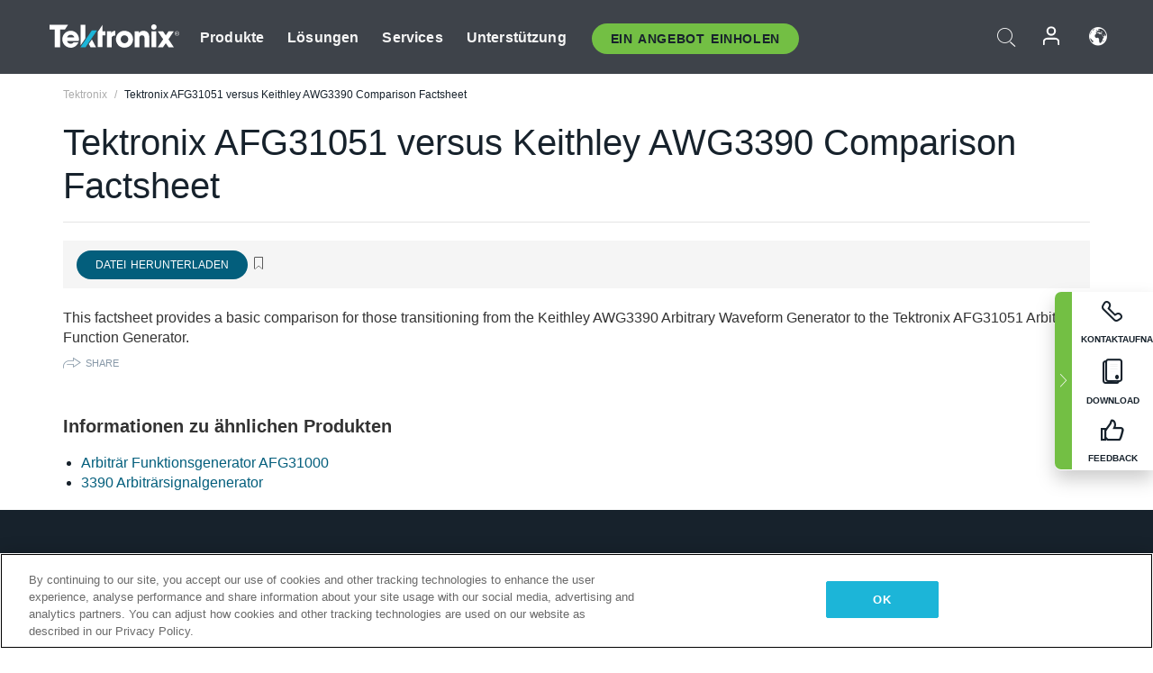

--- FILE ---
content_type: text/html; charset=utf-8
request_url: https://www.tek.com/de/documents/fact-sheet/tektronix-afg31051-versus-keithley-awg3390-comparison-factsheet
body_size: 13002
content:



<!DOCTYPE html>
<html lang="de-DE">
<head itemscope itemtype="http://schema.org/WebSite">
    <meta charset="utf-8">
    <meta http-equiv="X-UA-Compatible" content="IE=edge">
    <meta name="viewport" content="width=device-width" />
    <meta http-equiv="content-language" content="de-DE">

        <!--Critical CSS Styles-->
        
        <!--CSS Styles-->
        <link rel="stylesheet" id="tek-main-css" href="/patternlab/css/tek.css?v-2026.01.15.1" as="style" data-version="2026.01.15.1">
        <noscript id="tek-main-css-noscript"><link rel="stylesheet" href="/patternlab/css/tek.css?v-2026.01.15.1"></noscript>


    <style type="text/css" data-source="global">
        .sales-tool--search-result--icons{
background-color: #fff;
}
.sales-tool--search-result--icons-right{
float: none;
}

.app-note-two-column .fixed-column hr {
      margin-top: 1.25rem;
      margin-bottom: 1.25rem;
    }

    .app-note-two-column .fixed-column h4.related-content-title {
      margin-bottom: 25px;
    }

    .app-note-two-column .fixed-column .related-content-wrapper .expandable-section .related-content ul li {
      margin-bottom: 10px;
    }

    @media(min-width:992px) {
      .app-note-two-column .fixed-column.on-scroll {
        top: 100px;
      }
    }
    </style>
    <style type="text/css" data-source="localized">
            
    </style>

    <style>
.bundle-card{
overflow: visible;
}
.oem-hide{display:none !important;}
.bundle-card .bundle-price {
font-size:1.425rem!important;
}
@media screen and (min-width: 992px) and (max-width: 1279px){
.bundle-card .bundle-price {
font-size:1.1rem!important;
}
}
.new-nav-item::before {
    color: #73bf44;
    display: initial;
}
:lang(en) .new-nav-item::before, :lang(en) header.header--redesign .nav--main ul li ul li a.category[href="https://my.tek.com/tektalk/"]:before
{
  content: "NEW! ";
   color: #73bf44;
    display: initial;
}
:lang(ja) .new-nav-item::before {
    content: "新着 ";
}
:lang(zh-CN) .new-nav-item::before {
    content: "新的 ";
}
:lang(de-DE) .new-nav-item::before {
    content: "Neu ";
}
:lang(fr-FR) .new-nav-item::before {
    content: "Nouveau "
}
:lang(zh-TW) .new-nav-item::before {
    content: "新的 ";
}
@media screen and (min-width: 992px) {
:lang(fr-FR) .new-nav-item::before {left: -45px;}
  .new-nav-item::before {
    position: absolute;
    left: -20px;
  }
}
.tek-accordion-content {display:none;}
div#drift-frame-controller{z-index:214748364!important;}
@media only screen and (max-width:425px){#onetrust-banner-sdk.otFlat{max-height:25%!important}#onetrust-banner-sdk #onetrust-policy{margin-left:0;margin-top:10px!important}#onetrust-banner-sdk .ot-sdk-columns{width:48%!important;float:left;box-sizing:border-box;padding:0;display:initial;margin-right:2%}#onetrust-consent-sdk #onetrust-button-group button:first-child{margin-top:40px!important}#onetrust-banner-sdk #onetrust-close-btn-container{top:0!important}#onetrust-banner-sdk #onetrust-banner-sdk.ot-close-btn-link,#onetrust-banner-sdk.ot-close-btn-link{padding-top:0!important}}
@media screen and (max-width: 767px){
footer.footer.footer-redesign .footer-connect .social-media-container a {font-size:2rem;}
}
@media screen and (max-width: 300px){
footer.footer.footer-redesign .footer-connect .social-media-container a {font-size:1rem;}
}
/* Slick */
.slider-wrap .slider.slick-slider .banner {display:none;}
.slider-wrap .slider.slick-slider .banner:first-child {display:block;}
.slider-wrap .slider.slick-slider.slick-initialized .banner {display:block;}
/* Documents */
main.main .main-content img.lazy {
max-height: 285px;
min-height: 285px;
}
main.main .main-content #sidebar-wrapper img.lazy,
main.main .main-content img.lazy.loaded,
main.main .main-content .chap-nav img.lazy {
max-height: inherit;
min-height: inherit;
}
main.main .main-content:after,
main.main .main-content #wrapper:after {
    clear: both;
    content: "";
    display: table;
}
@media screen and (min-width: 577px){
  main.main .doc__img {margin: 20px 15px 0px 45px;}
}
/* Slick */
.slider.js-slider-dots img.lazy.loaded,
.main-content img.lazy.loaded {
    max-height: initial;
}
/* MSDM */
div[data-form-block-id="249c9904-bdc6-ee11-9078-6045bd058aac"] {
  visibility: hidden;
  max-height: 1px;
  max-width: 1px;
  overflow: hidden;
}
</style>
    <!--END CSS tyles-->

        <script type="text/javascript" src="/static/js/vendor/jquery-3.5.1.min.js"></script>
<script>
window.dataLayer = window.dataLayer || [];
</script>

<!-- Optimizely -->
<script async src="/api/optimizelyjs/6238166017900544.js"></script>
<!-- End Optimizely -->

<!-- Google Tag Manager -->
<script>(function(w,d,s,l,i){w[l]=w[l]||[];w[l].push({'gtm.start':
new Date().getTime(),event:'gtm.js'});var f=d.getElementsByTagName(s)[0],
j=d.createElement(s),dl=l!='dataLayer'?'&l='+l:'';j.async=true;j.src=
'https://www.googletagmanager.com/gtm.js?id='+i+dl;f.parentNode.insertBefore(j,f);
})(window,document,'script','dataLayer','GTM-77N6');</script>
<!-- End Google Tag Manager -->

    <title itemprop="name">Tektronix AFG31051 versus Keithley AWG3390 | Tektronix</title>
    <meta name="keywords" content="Tektronix AFG31051 versus Keithley AWG3390 Comparison Factsheet, " />
    <meta name="description" content="This factsheet provides a basic comparison for those transitioning from the Keithley AWG3390 Arbitrary Waveform Generator to the Tektronix AFG31051 Arbitrary Function Generator." />

<!--Open Graph Tags-->
    <meta property="og:title" content="Tektronix AFG31051 versus Keithley AWG3390" />

<meta property="og:type" content="website" />


<meta property="og:url" content="https://www.tek.com/de/documents/fact-sheet/tektronix-afg31051-versus-keithley-awg3390-comparison-factsheet" />




<!--Canonical and Alternate URLs-->
<link rel="canonical" href="https://www.tek.com/de/documents/fact-sheet/tektronix-afg31051-versus-keithley-awg3390-comparison-factsheet" itemprop="url" />



<!--Developer site considerations-->

        <link rel="alternate" hreflang="en" href="https://www.tek.com/en/documents/fact-sheet/tektronix-afg31051-versus-keithley-awg3390-comparison-factsheet" />
        <link rel="alternate" hreflang="x-default" href="https://www.tek.com/en/documents/fact-sheet/tektronix-afg31051-versus-keithley-awg3390-comparison-factsheet" />
        <link rel="alternate" hreflang="ja-jp" href="https://www.tek.com/ja/documents/fact-sheet/tektronix-afg31051-versus-keithley-awg3390-comparison-factsheet" />
        <link rel="alternate" hreflang="de-de" href="https://www.tek.com/de/documents/fact-sheet/tektronix-afg31051-versus-keithley-awg3390-comparison-factsheet" />
        <link rel="alternate" hreflang="ru-ru" href="https://www.tek.com/ru/documents/fact-sheet/tektronix-afg31051-versus-keithley-awg3390-comparison-factsheet" />
        <link rel="alternate" hreflang="fr-fr" href="https://www.tek.com/fr/documents/fact-sheet/tektronix-afg31051-versus-keithley-awg3390-comparison-factsheet" />
        <link rel="alternate" hreflang="zh-cn" href="https://www.tek.com.cn/documents/fact-sheet/tektronix-afg31051-versus-keithley-awg3390-comparison-factsheet" />
        <link rel="alternate" hreflang="zh-tw" href="https://www.tek.com/tw/documents/fact-sheet/tektronix-afg31051-versus-keithley-awg3390-comparison-factsheet" />
        <link rel="alternate" hreflang="ko-kr" href="https://www.tek.com/ko/documents/fact-sheet/tektronix-afg31051-versus-keithley-awg3390-comparison-factsheet" />
        <link rel="alternate" hreflang="vi-vn" href="https://www.tek.com/vn/documents/fact-sheet/tektronix-afg31051-versus-keithley-awg3390-comparison-factsheet" />
    

    

    <script type="text/plain" class="optanon-category-C0002">
        if(document.cookie.indexOf('SC_TRACKING_CONSENT') == -1)
        {
            fetch("/api/trackingconsent/giveconsent", {method: "GET", credentials: 'include'});
        }
    </script>
</head>
<body class="" data-channel="sales" sc-item-id="{AA7F7371-B5E5-4D78-9748-0D5718B5B87C}" data-user-email="" data-user-name="" data-cf-country="US">
<!-- Google Tag Manager (noscript) -->
<noscript><iframe src="https://www.googletagmanager.com/ns.html?id=GTM-77N6"
height="0" width="0" style="display:none;visibility:hidden"></iframe></noscript>
<!-- End Google Tag Manager (noscript) -->

    <header class="header header--redesign tek-contact">
    <div class="header__top-mobile">
        <div class="header__btn">
    <div class="block--phone">
        <div class="buyquote-phone icon-phone"><a class="buy-contact-number"></a></div>
    </div>
    <div id="btn-search" class="btn--search">
        <span class="sr-only">Suche ein-/ausschalten</span>
        <span class="icon-search"></span>
    </div>
        <div class="btn--lang">
            <a class="icon-earth header-right__item"><span class="region-text"></span></a>

            <div id="lang-selector-nav" class="lang-selector-bar lang-selector-redesign">
                <div class="lang-selector-bar__header">
                    <div class="header-text">Current Language</div>
                    <div class="header-right__item"><span class="btn-close">×</span></div>
                    <div class="region-text">German (Germany)</div>
                </div>
                <p class="lang-selector-bar__message">Wählen Sie eine Sprache aus:</p>
                <nav class="lang-selector-bar__lang-menu">
                    <ul>
                                <li><a href="https://www.tek.com/en/documents/fact-sheet/tektronix-afg31051-versus-keithley-awg3390-comparison-factsheet">English</a></li>
                                <li><a href="https://www.tek.com/fr/documents/fact-sheet/tektronix-afg31051-versus-keithley-awg3390-comparison-factsheet">FRAN&#199;AIS</a></li>
                                <li><a href="https://www.tek.com/de/documents/fact-sheet/tektronix-afg31051-versus-keithley-awg3390-comparison-factsheet">DEUTSCH</a></li>
                                <li><a href="https://www.tek.com/vn/documents/fact-sheet/tektronix-afg31051-versus-keithley-awg3390-comparison-factsheet">Việt Nam</a></li>
                                <li><a href="https://www.tek.com.cn/documents/fact-sheet/tektronix-afg31051-versus-keithley-awg3390-comparison-factsheet">简体中文</a></li>
                                <li><a href="https://www.tek.com/ja/documents/fact-sheet/tektronix-afg31051-versus-keithley-awg3390-comparison-factsheet">日本語</a></li>
                                <li><a href="https://www.tek.com/ko/documents/fact-sheet/tektronix-afg31051-versus-keithley-awg3390-comparison-factsheet">한국어</a></li>
                                <li><a href="https://www.tek.com/tw/documents/fact-sheet/tektronix-afg31051-versus-keithley-awg3390-comparison-factsheet">繁體中文</a></li>
                    </ul>
                </nav>

            </div>
        </div>
    <div id="btn-menu" class="btn--menu">
        <span class="sr-only">Menü umschalten</span>
        <span class="icon-menu"></span>
    </div>
</div><div class="search-block-form">
    
<div class="page-quick-search">
<form action="/api/searchbar/search" method="post"><input name="__RequestVerificationToken" type="hidden" value="tCDTZfeochbbGrAaF7G9aZIItKSU7IBRgvi1rtjQdHz7-94qCln_yygjyFwGZKlS8n4xXYqhSU0jPczAUTaQAa16Mxj-h5o9FzlPp14Gi6s1" /><input id="uid" name="uid" type="hidden" value="ce22e590-c601-4e5c-a23d-c843aee244d9" />        <div class="form-item">
            <input autocomplete="off" class="form-search form-search-input search-input-0d1c0bf9ae884f3eb599a93f77c1d551" id="0d1c0bf9ae884f3eb599a93f77c1d551" name="SearchText" placeholder="Suchen" type="text" value="" />
        </div>
        <div class="form-actions">
            <input type="submit" autocomplete="off" id="edit-submit" value="Suchen" class="button form-submit search-button-0d1c0bf9ae884f3eb599a93f77c1d551" />
        </div>
</form>
    <div class="search-quick-container" id="search-container-result-0d1c0bf9ae884f3eb599a93f77c1d551" style="display: none;">
        <div class="helper-container">
            <div class="close-container"><span class="btn-close" data-search-id="0d1c0bf9ae884f3eb599a93f77c1d551">x</span></div>
            <div class="mobile-tabs">
                <div class="tabs-container">
                    <div data-tab-id="prod-tab" data-search-id="0d1c0bf9ae884f3eb599a93f77c1d551" class="tab active product-tab-products-content"></div>
                    <div data-tab-id="doc-tab" data-search-id="0d1c0bf9ae884f3eb599a93f77c1d551" class="tab product-tab-docs-content"></div>
                </div>
            </div>
            <div class="row padding-20 content-row">
                <div data-tab-content-id="prod-tab" class="col-md-6 col-xs-12 tab-content active prod-tab-content">
                    <div class="products-content">
                    </div>
                </div>
                <div data-tab-content-id="doc-tab" class="col-md-6 col-xs-12 tab-content inactive docs-tab-content">
                    <div class="docs-content">
                    </div>
                </div>
            </div>
            <div class="no-results-link">To find technical documents by model, try our <a href="/de/product-support">Product Support Center</a></div>
            <div class="center mr-show-it-all go-to-all-results"><a href="/de/search">Show all results →</a></div>
        </div>
    </div>
</div>
</div>
<div class="header__logo">
    <div class="block">
        <a href="/de/">
            <picture><img src="/patternlab/images/transparent-pixel.png" class="main-logo lazy" alt="logo" data-src="/-/media/project/tek/images/logos/logo.svg?iar=0"></picture>
        </a>
        <a href="/de/">
            <picture><img src="/patternlab/images/transparent-pixel.png" class="second-logo lazy" alt="mobile_logo" data-src="/-/media/project/tek/images/logos/mobile_logo.svg?iar=0"></picture>
        </a>
    </div>
</div>
    </div>
    <div class="header__menu">
        <div class="header-left">
            

<nav class="nav--main">
    <ul>
                    <li>


                <a class="parent-item" href="/de/">Produkte</a>

                <div class="sub-menu">
                    <div class="container w--dynamic">

                        <div class="row">

                                <div class="col-xs-12 col-md-4 menu-col">
                                    <ul>

                                            <li>
<a class="category" href="/de/products/oscilloscopes-and-probes">Oszilloskope und Tastk&#246;pfe</a>                                            </li>
                                                <li>
                                                    <ul>

                                                                        <li>
                                                                            <a href="/de/products/oscilloscopes">Oszilloskope</a>
                                                                        </li>
                                                                        <li>
                                                                            <a href="/de/products/oscilloscopes/high-speed-digitizers">Hochgeschwindigkeits-Digitalisierern</a>
                                                                        </li>
                                                                        <li>
                                                                            <a href="/de/products/oscilloscopes/oscilloscope-probes">Tastk&#246;pfe und Zubeh&#246;r</a>
                                                                        </li>
                                                    </ul>
                                                </li>
                                            <li>
<a class="m-t-lg-29 category" href="/de/products/software">Software</a>                                            </li>
                                                <li>
                                                    <ul>

                                                                        <li>
                                                                            <a href="/de/products/software?category=bench-software">Laborsoftware</a>
                                                                        </li>
                                                                        <li>
                                                                            <a href="/de/products/software?category=data-analysis">Datenanalyse</a>
                                                                        </li>
                                                                        <li>
                                                                            <a href="/de/products/software?category=test-automation">Pr&#252;fautomatisierung</a>
                                                                        </li>
                                                    </ul>
                                                </li>
                                            <li>
<a class="m-t-lg-29 category" href="/de/products/analyzers">Analysatoren</a>                                            </li>
                                                <li>
                                                    <ul>

                                                                        <li>
                                                                            <a href="/de/products/spectrum-analyzers">Spektrumanalysatoren</a>
                                                                        </li>
                                                                        <li>
                                                                            <a href="/de/products/keithley/4200a-scs-parameter-analyzer">Parameter-Analysatoren</a>
                                                                        </li>
                                                                        <li>
                                                                            <a href="/de/products/coherent-optical-products">Optische Modulationsanalysatoren</a>
                                                                        </li>
                                                                        <li>
                                                                            <a href="/de/products/frequency-counters">Frequenzz&#228;hler</a>
                                                                        </li>
                                                    </ul>
                                                </li>
                                                                            </ul>
                                </div>
                                <div class="col-xs-12 col-md-4 menu-col">
                                    <ul>

                                            <li>
<a class="category" href="/de/products/signal-generators">Signalgeneratoren</a>                                            </li>
                                                <li>
                                                    <ul>

                                                                        <li>
                                                                            <a href="/de/products/signal-generators/arbitrary-function-generator">Arbitr&#228;r-/Funktionsgeneratoren</a>
                                                                        </li>
                                                                        <li>
                                                                            <a href="/de/products/arbitrary-waveform-generators">Arbitr&#228;rsignalgeneratoren</a>
                                                                        </li>
                                                    </ul>
                                                </li>
                                            <li>
<a class="m-t-lg-29 category" href="/de/products/sources-and-supplies">Quellen und Versorgungen</a>                                            </li>
                                                <li>
                                                    <ul>

                                                                        <li>
                                                                            <a href="/de/products/keithley/source-measure-units">SMUs (Source Measure Units)</a>
                                                                        </li>
                                                                        <li>
                                                                            <a href="/de/products/dc-power-supplies">Gleichspannungsnetzteile</a>
                                                                        </li>
                                                                        <li>
                                                                            <a href="/de/products/dc-electronic-loads">Elektronische Gleichstromlasten</a>
                                                                        </li>
                                                                        <li>
                                                                            <a href="/de/products/ea/bidirectional-power-supplies">Bidirektionale DC-Netzteile</a>
                                                                        </li>
                                                                        <li>
                                                                            <a href="/de/products/battery-test-and-simulation">Elektrochemieprodukte</a>
                                                                        </li>
                                                    </ul>
                                                </li>
                                            <li>
<a class="m-t-lg-29 category" href="/de/products/meters">Messger&#228;te</a>                                            </li>
                                                <li>
                                                    <ul>

                                                                        <li>
                                                                            <a href="/de/products/keithley/benchtop-digital-multimeter">Digitalmultimeter</a>
                                                                        </li>
                                                                        <li>
                                                                            <a href="/de/products/keithley/data-acquisition-daq-systems">Datenerfassung und Schalten</a>
                                                                        </li>
                                                                        <li>
                                                                            <a href="/de/products/keithley/low-level-sensitive-and-specialty-instruments">Schwachstromger&#228;t/Empfindliche Ger&#228;te und Spezialger&#228;te</a>
                                                                        </li>
                                                    </ul>
                                                </li>
                                                                            </ul>
                                </div>
                                <div class="col-xs-12 col-md-4 menu-col">
                                    <ul>

                                            <li>
<a class="category" href="/de/products">Weitere Produkte</a>                                            </li>
                                                <li>
                                                    <ul>

                                                                        <li>
                                                                            <a class="new-nav-item" href="/de/products/reference-solutions">Referenzl&#246;sungen</a>
                                                                        </li>
                                                                        <li>
                                                                            <a href="/de/products/keithley/semiconductor-testing-systems">Halbleiterpr&#252;fsysteme</a>
                                                                        </li>
                                                                        <li>
                                                                            <a href="/de/products/components-accessories">Komponenten und Zubeh&#246;r</a>
                                                                        </li>
                                                                        <li>
                                                                            <a href="/de/buy/encore">Werks&#252;berholte Pr&#252;fger&#228;te</a>
                                                                        </li>
                                                                        <li>
                                                                            <a class="nav-highlight mb-3" href="/de/tools">Product Selectors &amp; Calculators ⇨</a>
                                                                        </li>
                                                    </ul>
                                                </li>
                                            <li>
<a class="category" href="/de/products/keithley">Keithley Produkte</a>                                            </li>
                                            <li>
<a class="category" href="/de/products/ea">EA Elektro-Automatik Produkte</a>                                            </li>
                                            <li>
<a class="category" href="/de/products">Alle Produkte anzeigen</a>                                            </li>
                                            <li>
<a class="category" href="/de/buy/promotions">Angebote</a>                                            </li>
                                                                            </ul>
                                </div>
                        </div>
                    </div>
                </div>
            </li>
            <li>


                <a class="parent-item" href="/de/">L&#246;sungen</a>

                <div class="sub-menu">
                    <div class="container w--dynamic">

                        <div class="row">

                                <div class="col-xs-12 col-md-3 key-trends-col menu-col">
                                    <ul>

                                            <li>
<a class="category" href="/de/solutions">Industries</a>                                            </li>
                                                <li>
                                                    <ul>

                                                                        <li>
                                                                            <a href="/de/solutions/application/research">Forschung</a>
                                                                        </li>
                                                                        <li>
                                                                            <a href="/de/solutions/industry/aero-def">Luftfahrt und Verteidigung</a>
                                                                        </li>
                                                                        <li>
                                                                            <a href="/de/solutions/industry/automotive-test-solutions">Automotive</a>
                                                                        </li>
                                                                        <li>
                                                                            <a href="/de/education/university-labs">Lehr- und Ausbildungslabore</a>
                                                                        </li>
                                                                        <li>
                                                                            <a href="/de/solutions/industry/medical-devices-and-systems">Medizinische Ger&#228;te und Systeme</a>
                                                                        </li>
                                                                        <li>
                                                                            <a class="new-nav-item" href="/de/solutions/industry/power-semiconductor">Leistungshalbleiter</a>
                                                                        </li>
                                                                        <li>
                                                                            <a href="/de/solutions/industry/renewable-energy">Erneuerbare Energien</a>
                                                                        </li>
                                                                        <li>
                                                                            <a href="/de/solutions/industry/semiconductor-design-and-manufacturing">Halbleiterentwicklung und -fertigung</a>
                                                                        </li>
                                                    </ul>
                                                </li>
                                                                            </ul>
                                </div>
                                <div class="col-xs-12 col-md-9 app-ind-col menu-col">
                                    <ul>

                                            <li>
<a class="category" href="/de/solutions">Anwendungsgebiete</a>                                            </li>
                                                <li>
                                                    <ul>

                                                                        <li>
                                                                            <a href="/de/solutions/application/3d-sensing">3D-Sensorik und bildgebende Charakterisierung</a>
                                                                        </li>
                                                                        <li>
                                                                            <a href="/de/solutions/application/emi-emc-testing">EMI/EMV-Pr&#252;fung</a>
                                                                        </li>
                                                                        <li>
                                                                            <a href="/de/solutions/application/high-speed-serial-communication">Serielle Hochgeschwindigkeitskommunikation</a>
                                                                        </li>
                                                                        <li>
                                                                            <a href="/de/solutions/application/material-science">Materialwissenschaft und Ingenieurswesen</a>
                                                                        </li>
                                                                        <li>
                                                                            <a href="/de/">Milit&#228;r und Regierung</a>
                                                                        </li>
                                                                        <li>
                                                                            <a href="/de/solutions/application/power-efficiency">Leistungs- und Energieeffizienz</a>
                                                                        </li>
                                                                        <li>
                                                                            <a href="/de/solutions/application/rf-testing">RF Testing</a>
                                                                        </li>
                                                                        <li>
                                                                            <a href="/de/solutions/application/test-automation">Test Automation</a>
                                                                        </li>
                                                                        <li>
                                                                            <a href="/de/">Leitungsgebundene Kommunikation</a>
                                                                        </li>
                                                    </ul>
                                                </li>
                                            <li>
<a class="m-t-lg-29 category" href="/de/solutions">All Solutions</a>                                            </li>
                                                                            </ul>
                                </div>
                        </div>
                    </div>
                </div>
            </li>
            <li>

                    <meta itemprop="serviceType" content="Services" />

                <a class="parent-item" href="/de/">Services</a>

                <div class="sub-menu">
                    <div class="container w--dynamic">

                        <div class="row">

                                <div class="col-xs-12 col-md-4 menu-col">
                                    <ul>

                                            <li>
<a class="category" href="/de/services/calibration-services">                                                    <span itemprop="name">
                                                        Kalibrierungsservices
                                                    </span>
</a>                                            </li>
                                                <li>
                                                    <ul>

                                                                        <li>
                                                                            <div>
                                                                                <span itemprop="name">
                                                                                    <a href="/de/services/calibration-services/factory-verified-calibration-services">Werkseitig verifizierte Kalibrierung</a>
                                                                                </span>
                                                                            </div>
                                                                        </li>
                                                                        <li>
                                                                            <div>
                                                                                <span itemprop="name">
                                                                                    <a href="/de/services/calibration-services/multi-brand-oem-compliant-calibration-services">Mit mehreren Marken konforme Kalibrierung</a>
                                                                                </span>
                                                                            </div>
                                                                        </li>
                                                                        <li>
                                                                            <div>
                                                                                <span itemprop="name">
                                                                                    <a href="/de/services/calibration-services/quality">Qualit&#228;t und Akkreditierung</a>
                                                                                </span>
                                                                            </div>
                                                                        </li>
                                                                        <li>
                                                                            <div>
                                                                                <span itemprop="name">
                                                                                    <a href="/de/services/calibration-services/calibration-capabilities">Kalibrierungsfunktionen</a>
                                                                                </span>
                                                                            </div>
                                                                        </li>
                                                                        <li>
                                                                            <div>
                                                                                <span itemprop="name">
                                                                                    <a href="/de/services/calibration-services/locations">Standorte</a>
                                                                                </span>
                                                                            </div>
                                                                        </li>
                                                                        <li>
                                                                            <div>
                                                                                <span itemprop="name">
                                                                                    <a href="/de/services/calibration-services/calibration-services-levels">Servicestufen</a>
                                                                                </span>
                                                                            </div>
                                                                        </li>
                                                                        <li>
                                                                            <div>
                                                                                <span itemprop="name">
                                                                                    <a href="/de/services/test-equipment-repair/rma-status-search">Nachverfolgung des Status der werkseitigen Kalibrierung</a>
                                                                                </span>
                                                                            </div>
                                                                        </li>
                                                                        <li>
                                                                            <div>
                                                                                <span itemprop="name">
                                                                                    <a class="nav-highlight" href="/de/services/multi-brand-quote-request">Multimarken-Dienstleistungsanfrage ⇨</a>
                                                                                </span>
                                                                            </div>
                                                                        </li>
                                                    </ul>
                                                </li>
                                            <li>
<a class="m-t-lg-29 category" href="/de/services/asset-management">                                                    <span itemprop="name">
                                                        Asset-Managementservices
                                                    </span>
</a>                                            </li>
                                                <li>
                                                    <ul>

                                                                        <li>
                                                                            <div>
                                                                                <span itemprop="name">
                                                                                    <a href="/de/services/asset-management/calweb">CalWeb</a>
                                                                                </span>
                                                                            </div>
                                                                        </li>
                                                                        <li>
                                                                            <div>
                                                                                <span itemprop="name">
                                                                                    <a href="/de/services/asset-management/managed-services">Managed Services</a>
                                                                                </span>
                                                                            </div>
                                                                        </li>
                                                    </ul>
                                                </li>
                                                                            </ul>
                                </div>
                                <div class="col-xs-12 col-md-4 menu-col">
                                    <ul>

                                            <li>
<a class="category" href="/de/services/test-equipment-repair">                                                    <span itemprop="name">
                                                        Reparaturdienst
                                                    </span>
</a>                                            </li>
                                                <li>
                                                    <ul>

                                                                        <li>
                                                                            <div>
                                                                                <span itemprop="name">
                                                                                    <a class="oem-hide" href="/de/services/test-equipment-repair/rma-request">Reparaturservices anfordern</a>
                                                                                </span>
                                                                            </div>
                                                                        </li>
                                                                        <li>
                                                                            <div>
                                                                                <span itemprop="name">
                                                                                    <a href="/de/services/test-equipment-repair/rma-status-search">Reparaturstatus verfolgen</a>
                                                                                </span>
                                                                            </div>
                                                                        </li>
                                                                        <li>
                                                                            <div>
                                                                                <span itemprop="name">
                                                                                    <a href="/webform/request-tektronix-parts-information">Ersatzteile</a>
                                                                                </span>
                                                                            </div>
                                                                        </li>
                                                                        <li>
                                                                            <div>
                                                                                <span itemprop="name">
                                                                                    <a href="/de/services/test-equipment-repair/warranty-status-search">Garantiestatus pr&#252;fen</a>
                                                                                </span>
                                                                            </div>
                                                                        </li>
                                                    </ul>
                                                </li>
                                                                            </ul>
                                </div>
                                <div class="col-xs-12 col-md-4 menu-col">
                                    <ul>

                                            <li>
<a class="category" href="/de/services/ea-factory-service">EA Elektro-Automatik Service</a>                                            </li>
                                            <li>
<a class="category" href="/de/component-solutions">Tektronix Component Solutions</a>                                            </li>
                                            <li>
<a class="category" href="/de/services/factory-service-plans">Werksservicepl&#228;ne</a>                                            </li>
                                            <li>
<a class="category" href="/de/services">All Services</a>                                            </li>
                                                                            </ul>
                                </div>
                        </div>
                    </div>
                </div>
            </li>
            <li>


                <a class="parent-item" href="/de/">Unterst&#252;tzung</a>

                <div class="sub-menu">
                    <div class="container w--dynamic">

                        <div class="row">

                                <div class="col-xs-12 col-md-4 menu-col">
                                    <ul>

                                            <li>
<a class="category" href="/de/ownerresources">Produkte</a>                                            </li>
                                                <li>
                                                    <ul>

                                                                        <li>
                                                                            <a href="/de/support/datasheets-manuals-software-downloads">Datenbl&#228;tter und Handb&#252;cher</a>
                                                                        </li>
                                                                        <li>
                                                                            <a href="/de/order-status-search">Bestellstatus</a>
                                                                        </li>
                                                                        <li>
                                                                            <a href="/de/product-registration">Produktregistrierung</a>
                                                                        </li>
                                                                        <li>
                                                                            <a href="/de/services/test-equipment-repair/warranty-status-search">Garantiestatus</a>
                                                                        </li>
                                                                        <li>
                                                                            <a href="/de/buy/request-parts-information">Parts</a>
                                                                        </li>
                                                    </ul>
                                                </li>
                                            <li>
<a class="m-t-lg-29 category" href="/de/products/software">Software</a>                                            </li>
                                                <li>
                                                    <ul>

                                                                        <li>
                                                                            <a href="/de/support/datasheets-manuals-software-downloads">Software Downloads</a>
                                                                        </li>
                                                                        <li>
                                                                            <a href="/de/support/products/product-license"> Produktlizenz</a>
                                                                        </li>
                                                    </ul>
                                                </li>
                                            <li>
<a class="m-t-lg-29 category" href="/de/support/resource-center">Ressourcen</a>                                            </li>
                                                <li>
                                                    <ul>

                                                                        <li>
                                                                            <a href="/de/support/ea">EA Elektro-Automatik Support</a>
                                                                        </li>
                                                                        <li>
                                                                            <a href="/de/support/faqs">FAQ</a>
                                                                        </li>
                                                                        <li>
                                                                            <a href="/de/support">Unterst&#252;tzung</a>
                                                                        </li>
                                                                        <li>
                                                                            <a href="https://my.tek.com/de/support/create-new-support-case/">Technische Unterst&#252;tzung</a>
                                                                        </li>
                                                    </ul>
                                                </li>
                                                                            </ul>
                                </div>
                                <div class="col-xs-12 col-md-4 menu-col">
                                    <ul>

                                            <li>
<a class="category" href="/de/buy">Wie und wo kaufen</a>                                            </li>
                                                <li>
                                                    <ul>

                                                                        <li>
                                                                            <a href="/de/contact-tek">Kontaktieren Sie uns</a>
                                                                        </li>
                                                                        <li>
                                                                            <a href="/de/buy/partner-locator"> Partner Locator</a>
                                                                        </li>
                                                                        <li>
                                                                            <a href="/de/buy/gsa-multiple-award-schedule-pricelist">GSA Program</a>
                                                                        </li>
                                                                        <li>
                                                                            <a href="/de/buy/promotions">Promotionen</a>
                                                                        </li>
                                                    </ul>
                                                </li>
                                            <li>
<a class="m-t-lg-29 category" href="/de/about-us/integrity-and-compliance-program">Einhaltung</a>                                            </li>
                                                <li>
                                                    <ul>

                                                                        <li>
                                                                            <a href="/de/support/export-codes">Codes exportieren</a>
                                                                        </li>
                                                                        <li>
                                                                            <a href="/de/about-us/integrity-and-compliance-program">Integrit&#228;t und Compliance</a>
                                                                        </li>
                                                                        <li>
                                                                            <a href="/de/services/recycle">Produktrecycling (nur Europa)</a>
                                                                        </li>
                                                                        <li>
                                                                            <a href="/de/support/product-security">Product Security</a>
                                                                        </li>
                                                                        <li>
                                                                            <a href="/de/services/customer-quality-assurance">Qualit&#228;tssicherung</a>
                                                                        </li>
                                                                        <li>
                                                                            <a href="/de/services/safety">Sicherheitsr&#252;ckruf</a>
                                                                        </li>
                                                                        <li>
                                                                            <a href="/de/documents/service/traceability-map-beaverton-pdf">R&#252;ckverfolgbarkeit</a>
                                                                        </li>
                                                    </ul>
                                                </li>
                                                                            </ul>
                                </div>
                                <div class="col-xs-12 col-md-4 menu-col">
                                    <ul>

                                            <li>
<a class="category" href="/de/about-us">Unternehmen</a>                                            </li>
                                                <li>
                                                    <ul>

                                                                        <li>
                                                                            <a href="/de/about-us">&#220;ber uns</a>
                                                                        </li>
                                                                        <li>
                                                                            <a href="/de/newsroom?category=blogs&amp;lang=de-DE">Blogs</a>
                                                                        </li>
                                                                        <li>
                                                                            <a href="/de/stories">Kundengeschichten</a>
                                                                        </li>
                                                                        <li>
                                                                            <a href="/de/events">Veranstaltungen</a>
                                                                        </li>
                                                                        <li>
                                                                            <a href="/de/newsroom">Pressemitteilung</a>
                                                                        </li>
                                                    </ul>
                                                </li>
                                            <li>
<a class="m-t-lg-29 category" href="/de/buy/partners">Partner Portal</a>                                            </li>
                                            <li>
<a class="m-t-lg-29 category" href="https://my.tek.com/en/tektalk/?_gl=1*esy7wl*_gcl_au*MTE2NjcyNTE0MS4xNzI0MTI1NTQ0*_ga*OTA5OTY3NzMxLjE2Njg0MDUzODA.*_ga_1HMYS1JH9M*MTcyNDMzMDg0Ny42NzAuMS4xNzI0MzM2NDk3LjYwLjAuMA..">TekTalk-Benutzergemeinschaft</a>                                            </li>
                                                                            </ul>
                                </div>
                        </div>
                    </div>
                </div>
            </li>
        <li>
                <div class="header-left__item block-buyquote">
        <nav class="nav--buy-quote">
            <ul>
                <li>
                        <a href="#" class="btn btn--green btn--small btn-quote parent-item">Ein Angebot Einholen</a>
                    <div class="buy-quote sub-menu">
                        <div class="container">
                            <div class="row" style="justify-content: center;">
                                    <div class="thumbnails-wrap">
<a class="icon-top icon-scope" href="/de/buy/tekstore/quote">PRODUKTANGEBOT EINHOLEN</a><a class="icon-top icon-repair-service" href="/de/request-service-quote-or-info">DIENSTLEISTUNGSANGEBOT EINHOLEN</a><a class="icon-top icon-contact-card-2021" title="Contact Sales" href="/de/buy/request-sales-contact">VERTRIEB KONTAKTIEREN</a>                                    </div>
                            </div>
                        </div>
                    </div>
                </li>
            </ul>
        </nav>
    </div>

        </li>
    </ul>
</nav>

        </div>
        <div class="region--header_menu_right">
            <div class="header-right">
                

<div class="block--phone header-right__item">
    <div class="buyquote-phone">
        <a class="buy-contact-number"></a>
    </div>
</div>
<div class="search-block-form header-right__item">
    <div class="btn--search parent-item">
        <span class="sr-only">Suche ein-/ausschalten</span>
        <span class="icon-search"></span>
    </div>
    <div class="header-search-form">
        
<div class="page-quick-search">
<form action="/api/searchbar/search" method="post"><input name="__RequestVerificationToken" type="hidden" value="gtTSSb4hCQKlbjjUZAxtB9ie50lKc1XyuLUqkT15IJgudTquezElkORf4TkJaJ4uMiCc8HpY6guQTVFNC463I7PkxsJzUl_gZzkRQxruXBI1" /><input id="uid" name="uid" type="hidden" value="8686de6d-72fe-4e17-8bcb-63549d993e16" />        <div class="form-item">
            <input autocomplete="off" class="form-search form-search-input search-input-7d618de9d66a45e09408a929f4f72897" id="7d618de9d66a45e09408a929f4f72897" name="SearchText" placeholder="Suchen" type="text" value="" />
        </div>
        <div class="form-actions">
            <input type="submit" autocomplete="off" id="edit-submit" value="Suchen" class="button form-submit search-button-7d618de9d66a45e09408a929f4f72897" />
        </div>
</form>
    <div class="search-quick-container" id="search-container-result-7d618de9d66a45e09408a929f4f72897" style="display: none;">
        <div class="helper-container">
            <div class="close-container"><span class="btn-close" data-search-id="7d618de9d66a45e09408a929f4f72897">x</span></div>
            <div class="mobile-tabs">
                <div class="tabs-container">
                    <div data-tab-id="prod-tab" data-search-id="7d618de9d66a45e09408a929f4f72897" class="tab active product-tab-products-content"></div>
                    <div data-tab-id="doc-tab" data-search-id="7d618de9d66a45e09408a929f4f72897" class="tab product-tab-docs-content"></div>
                </div>
            </div>
            <div class="row padding-20 content-row">
                <div data-tab-content-id="prod-tab" class="col-md-6 col-xs-12 tab-content active prod-tab-content">
                    <div class="products-content">
                    </div>
                </div>
                <div data-tab-content-id="doc-tab" class="col-md-6 col-xs-12 tab-content inactive docs-tab-content">
                    <div class="docs-content">
                    </div>
                </div>
            </div>
            <div class="no-results-link">To find technical documents by model, try our <a href="/de/product-support">Product Support Center</a></div>
            <div class="center mr-show-it-all go-to-all-results"><a href="/de/search">Show all results →</a></div>
        </div>
    </div>
</div>
    </div>
</div><nav class="header-right__item nav--account">
    <ul>
            <li class="nav--account__login">
                <form action="/identity/externallogin?authenticationType=AzureB2C&amp;ReturnUrl=%2fidentity%2fexternallogincallback%3fReturnUrl%3d%252fde%252fdocuments%252ffact-sheet%252ftektronix-afg31051-versus-keithley-awg3390-comparison-factsheet%26sc_site%3dus%26authenticationSource%3dDefault&amp;sc_site=us" method="post">    <button type="submit" class="login-link">Anmelden</button>
</form>
            </li>
    </ul>
</nav><a class="icon-earth header-right__item"><span class="region-text"></span></a>

<div id="lang-selector-nav" class="lang-selector-bar lang-selector-redesign">
    <div class="lang-selector-bar__header">
        <div class="header-text">Current Language</div>
        <div class="header-right__item"><span class="btn-close">×</span></div>
        <div class="region-text">German (Germany)</div>
    </div>
    <p class="lang-selector-bar__message">Wählen Sie eine Sprache aus:</p>
    <nav class="lang-selector-bar__lang-menu">
        <ul>
                    <li><a href="https://www.tek.com/en/documents/fact-sheet/tektronix-afg31051-versus-keithley-awg3390-comparison-factsheet">English</a></li>
                    <li><a href="https://www.tek.com/fr/documents/fact-sheet/tektronix-afg31051-versus-keithley-awg3390-comparison-factsheet">FRAN&#199;AIS</a></li>
                    <li><a href="https://www.tek.com/de/documents/fact-sheet/tektronix-afg31051-versus-keithley-awg3390-comparison-factsheet">DEUTSCH</a></li>
                    <li><a href="https://www.tek.com/vn/documents/fact-sheet/tektronix-afg31051-versus-keithley-awg3390-comparison-factsheet">Việt Nam</a></li>
                    <li><a href="https://www.tek.com.cn/documents/fact-sheet/tektronix-afg31051-versus-keithley-awg3390-comparison-factsheet">简体中文</a></li>
                    <li><a href="https://www.tek.com/ja/documents/fact-sheet/tektronix-afg31051-versus-keithley-awg3390-comparison-factsheet">日本語</a></li>
                    <li><a href="https://www.tek.com/ko/documents/fact-sheet/tektronix-afg31051-versus-keithley-awg3390-comparison-factsheet">한국어</a></li>
                    <li><a href="https://www.tek.com/tw/documents/fact-sheet/tektronix-afg31051-versus-keithley-awg3390-comparison-factsheet">繁體中文</a></li>
        </ul>
    </nav>

</div>

            </div>
        </div>
    </div>
</header>

    <main role="main" class="main page__content global-components-init ">
        
        

<div class="flyout-redesign sticky-btn-group">
    <div class="sticky-btn-left sticky-btn-toggle open">
        <div class="hidden-xs hidden-sm">
            <div class="icon icon-chevron-right"></div>
        </div>
    </div>
    <div class="sticky-btn-right">
        

    <div class="sticky-btn">
        <div class="icon icon-phone-bold">
            <p>Kontaktaufnahme</p>
        </div>
        <div class="callout clearfix">
            <div class="callout__close icon-chevron-right"></div>
            <div class="scroll-xs">
                <div class="callout__content">
                    <div class="col">
                            <div class="flex-icon-wrapper">
                                    <a class="open-chat chat icon-comments hidden">
                                        <div class="callout__content-title">HABEN SIE NOCH FRAGEN?</div>
                                    </a>
                            </div>
                            <p class="description">Live-Chat mit Tektronix-Vertretern. Verfügbar von 9 bis 17 Uhr CET Geschäftstage.</p>
                    </div>


                        <div id="refresh-callout-call" class="col">

                            <a href="" class="call icon-communication">
                                <div class="callout__content-title">Anrufen</div>
                                <p class="description__phone">Kontaktieren Sie uns telefonisch unter</p>
                            </a>


                                <p class="description"> Verfügbar von 9 bis 17 Uhr CET Geschäftstage.</p>

                            <p></p>
                        </div>
                    <div id="refresh-callout-contact" class="col">
                        <a href="/de/contact-us" class=" icon-question">
                            <div class="callout__content-title">Kontaktaufnahme</div>
                            <p class="description">Kontaktieren Sie uns mit Anmerkungen,
Fragen oder Feedback</p>
                        </a>
                    </div>
                </div>
            </div>
        </div>
    </div>
<div class="sticky-btn">
    <div class="icon icon-datasheet">
        <p>Download</p>
    </div>
    <div class="callout download clearfix">
        <div class="callout__close icon-chevron-right"></div>
        <div class="scroll-xs">
            <header>
                <p>Laden Sie Handbücher, Datenblätter, Software und vieles mehr herunter:</p>
            </header>
<form action="/api/searchbar/search" method="post">                <div class="callout__content">
                    <input name="__RequestVerificationToken" type="hidden" value="5R_x7OiHH4hRRV1-LQOikSM3l1zmS7jyjlQ8ll15tFNJ9VTFa-Q6cfw74VNinDSRVIjuVt-EcNgFPbfLY7v0oDZdReV5WVkKZXfMloCjnuk1" />
                    <input id="uid" name="uid" type="hidden" value="de49f811-d607-4528-b5b1-f699e70402c4" />
                    <div class="col-2">
                        <div class="callout__content-title">DOWNLOADTYP</div>
                        <div class="dropdown">
                            <select class="btn btn--right-icon icon-chevron-down " id="SearchType" name="SearchType" type="button"><option selected="selected" value="">Alle anzeigen</option>
<option value="product_series">Products</option>
<option value="datasheet">Datasheet</option>
<option value="manual">Manual</option>
<option value="software">Software</option>
<option value="document">Marketing Document</option>
<option value="faq">Faq</option>
<option value="video">Video</option>
</select>
                        </div>
                    </div>
                    <div class="col-2">
                        <div class="callout__content-title">MODELL ODER SCHLÜSSELWORT</div>
                        <div class="form-item">
                            <input checkedname="keys" id="edit-keys" name="SearchText" placeholder="Geben Sie Ihren Text ein..." title="Geben Sie die Begriffe ein, nach denen Sie suchen möchten." type="search" value="" />
                        </div>
                    </div>

                    <div class="col-1">
                        <input type="submit" class="btn btn--right-icon icon-chevron-right" value="Suchen" />
                    </div>
                </div>
</form>        </div>
    </div>
</div>



    <div class="sticky-btn">
        <div class="icon icon-thumbs-up">
            <p>Feedback</p>
        </div>
        <div class="callout clearfix feedback">
            <div class="callout__close icon-chevron-right"></div>
            <div class="scroll-xs">
                <div class="feedback-rating__parentcontainer">
                    <p class="m-t-32">Haben Sie Feedback für uns? Wir möchten gerne wissen, was Sie denken.</p>
                    <p class="description">Egal ob positiv oder negativ, Ihr Feedback hilft uns dabei, den Tek.com-Service kontinuierlich zu verbessern. Lassen Sie es uns wissen, wenn Sie Probleme haben oder wenn wir unsere Aufgabe sehr gut erledigt haben.</p>
                    <p><a href="https://www.surveygizmo.com/s3/4165364/www-nps-web-survey" class="btn" target="_blank" rel="noopener noreferrer">Teilen Sie uns Ihre Meinung mit</a></p>
                </div>
            </div>
        </div>
    </div>



    </div>
</div>



<div class="container">

<div id="block-tektronix-breadcrumbs" class="block">
    <nav role="navigation">
        <ol itemscope="" itemtype="http://schema.org/BreadcrumbList">
            <li itemprop="itemListElement" itemscope="" itemtype="http://schema.org/ListItem">
                    <a href="/de/" itemprop="item">
                        <span itemprop="name">Tektronix</span>
                    </a>
                <meta itemprop="position" content="0" />
            </li>
            <li itemprop="itemListElement" itemscope="" itemtype="http://schema.org/ListItem">
                    <span itemprop="name">Tektronix AFG31051 versus Keithley AWG3390 Comparison Factsheet</span>
                <meta itemprop="position" content="1" />
            </li>
        </ol>
    </nav>
</div>


<div class="header-image__none">
        <h1 class="page-title">Tektronix AFG31051 versus Keithley AWG3390 Comparison Factsheet</h1>

</div>




<div class="messages" id="social-interactions-message-sc-component">
    <div class="messages-content hidden">
        <div class="message please-authenticate">
            Please Login/Register to interact with the search results.
            <a href="/identity/login/us/AzureB2C?returnUrl=/de/documents/fact-sheet/tektronix-afg31051-versus-keithley-awg3390-comparison-factsheet" class="btn btn--green open-login-btn">Login</a>
        </div>
    </div>
    <div class="message-container hidden-without-important" style="top:75px; text-align:center; z-index:99;">
        <div class="alert alert-info margin-20 alert-dismissable" role="alert">
            <span class="close" data-dismiss="alert" aria-label="Close">
                <span aria-hidden="true">&times;</span>
            </span>
        </div>
    </div>
</div>


<div class="social-interactions" data-item-id="{AA7F7371-B5E5-4D78-9748-0D5718B5B87C}">
    <div class="social-interactions-icons-left">
<a data-action='Download' href='https://download.tek.com/document/1KW-73873-0_AFG31051_versus_AWG3390_Comparison_FactSheet_011122.pdf' class='btn' target='_blank'>Datei herunterladen</a>

        <a data-action="AddAsFavorite" class="action-favorite" title="" href="#"><i class="icon-bookmark-stroked"></i></a>
    </div>
    <div class="social-interactions-icons-right">
        
    </div>
</div>        <br />
        <div class="main-content">
            This factsheet provides a basic comparison for those transitioning from the Keithley AWG3390 Arbitrary Waveform Generator to the Tektronix AFG31051 Arbitrary Function Generator.
            
        </div>
        <div class="action-lists">
            <ul class="action-links">
                <li><a class="link-share">Share</a></li>
            </ul>
            <div>
                <ul class="share-links">
                        <li><a href="/cdn-cgi/l/email-protection#[base64]" class="icon-mail"></a></li>
                        <li><a href="https://www.facebook.com/sharer/sharer.php?u=https://www.tek.com/de/documents/fact-sheet/tektronix-afg31051-versus-keithley-awg3390-comparison-factsheet" class="icon-fb"></a></li>
                        <li><a href="https://www.linkedin.com/shareArticle?url=https://www.tek.com/de/documents/fact-sheet/tektronix-afg31051-versus-keithley-awg3390-comparison-factsheet" class="icon-in"></a></li>
                        <li><a href="https://twitter.com/intent/tweet?url=https://www.tek.com/de/documents/fact-sheet/tektronix-afg31051-versus-keithley-awg3390-comparison-factsheet" class="icon-x-rnd"></a></li>
                    <li class="icon-close"></li>
                </ul>
            </div>
        </div>
        <div class="related-products">
                <div>
                    <h4>Informationen zu ähnlichen Produkten</h4>
                    <ul>
                            <li><a href="/de/products/signal-generators/arbitrary-function-generator/afg31000" hreflang="en">Arbitr&#228;r Funktionsgenerator AFG31000</a></li>
                            <li><a href="/de/products/arbitrary-waveform-generators/model-3390" hreflang="en">3390 Arbitr&#228;rsignalgenerator</a></li>
                    </ul>
                </div>
        </div>
</div>
    </main>

    


<footer class="footer footer-redesign">
    <div class="container">
        <div class="footer-logo">
            <picture><img src="/patternlab/images/transparent-pixel.png" alt="Tektronix" data-src="/-/media/project/tek/images/logos/tek-monogram/logo_tk_footer.svg?iar=0" class="lazy"></picture>
        </div>
        
<div class="footer-about">
    <p class="heading">&#220;ber Tektronix</p>
    <p class="about">
        Tektronix ist das Unternehmen für Messtechnik, das sich durch Leistung auszeichnet und von den Möglichkeiten überzeugt ist.  Tektronix entwickelt und fertigt Test- und Messlösungen, um die Komplexität zu durchbrechen und globale Innovationen zu beschleunigen.
    </p>
    <a class="btn btn--transp" href="/de/about-us">ERFAHREN SIE MEHR &#220;BER UNS</a>
</div>

<div class="footer-company">
    <p class="heading">Unternehmen</p>
    <ul class="footer-links">
                <li><a href="/de/about-us">&#220;ber uns</a></li>
                <li><a href="https://careers.ralliant.com/tektronix/">Karriere</a></li>
                <li><a href="/de/newsroom">Newsroom</a></li>
                <li><a href="/de/events">Ereignisse</a></li>
                <li><a href="/de/products/ea">EA Elektro-Automatik</a></li>
    </ul>
</div>

<div class="footer-help">
    <p class="heading">Hilfe und Lernen</p>
    <ul class="footer-links">
                <li class="contact-number"><a class="contact-number-anchor" href=""></a></li>
                <li><a href="/de/contact-us">Kontakt</a></li>
                <li><a href="/de/support/contact-technical-support">Kontakt Technischer Support</a></li>
                <li><a href="/de/ownerresources">Eigent&#252;merressourcen</a></li>
                <li><a href="/de/support/learning-center">Schulung und Weiterbildung</a></li>
                <li><a href="/de/blog">Blog</a></li>
    </ul>
</div>

<div class="footer-partners">
    <p class="heading">Partner</p>
    <ul class="footer-links">
                <li><a href="/de/buy/partner-locator">Finden Sie einen Gesch&#228;ftspartner</a></li>
                <li></li>
                <li></li>
                <li></li>
    </ul>
</div>

<div class="footer-connect">
    <p class="heading">Verbinden Sie sich mit uns</p>
    <div class="social-media-container">

<a class="icon-linkedin-2021" target="_blank" rel="noopener noreferrer" href="https://www.linkedin.com/company/tektronix-europe/"></a><a class="icon-youtube-2021" target="_blank" rel="noopener noreferrer" href="https://www.youtube.com/user/tektronix"></a><a class="icon-facebook-2021" target="_blank" rel="noopener noreferrer" href="https://www.facebook.com/tektronixgermany/"></a><a class="icon-x-rounded" target="_blank" rel="noopener noreferrer" href="https://twitter.com/tektronix"></a><a class="icon-instagram-2021" target="_blank" rel="noopener noreferrer" href="https://www.instagram.com/tektronixofficial"></a>    </div>
</div>


    </div>
    <div class="footer-bottom">
        

<div class="footer-links-bottom">
    <div class="second-nav">
        <nav>
            <p class="heading">Zus&#228;tzliche Links</p>
            <ul class="footer-links">
                    <li class="copyright">
                        <p>&copy;  2025 TEKTRONIX, INC.</p>
                    </li>
                                        <li><a href="/de/html-sitemap">Sitemap</a></li>
                        <li><a href="/de/privacy-statement">Privacy</a></li>
                        <li><a href="/de/terms-of-use">Nutzungsbedingungen</a></li>
                        <li><a href="/de/terms_and_conditions">Gesch&#228;ftsbedingungen</a></li>
                        <li><a href="/de/impressum">Impressum</a></li>
                        <li class="contact-number"><a class="contact-number-anchor" href="">Call us at </a></li>
                        <li><a href="https://www.surveygizmo.com/s3/4165364/www-nps-web-survey">Feedback</a></li>
            </ul>
        </nav>
    </div>
</div>
    </div>
</footer>


    <!--Render Scripts-->
        <!--Third Party Scripts-->
        <!--Third Party Scripts-->
        <script data-cfasync="false" src="/cdn-cgi/scripts/5c5dd728/cloudflare-static/email-decode.min.js"></script><script defer id="tek-main-js" src="/patternlab/js/tek-app.js?v-2026.01.15.1" onload="executeLocalScripts()" data-version="2026.01.15.1"></script>
        <!--Chat Settings-->
        <script>
            window.__cs = window.__cs || {};
            window.__cs.useNpiGroupNumber = false;
        </script>
        <!--Chat Settings-->
        <script type="text/javascript">
            function executeLocalScripts() {
                //Script Definition Section
                try {
                    
                } catch (e) {
                    console.log(e);
                }
                //END Script Definition Section

                //Localized Script Definition Section
                try {
                    
                } catch (e) {
                    console.log(e);
                }
                //END Localized Script Definition Section
            }
        </script>
</body>
</html>


--- FILE ---
content_type: text/plain
request_url: https://c.6sc.co/?m=1
body_size: 194
content:
6suuid=f2263e17a226010035386969300000003f5f1b00